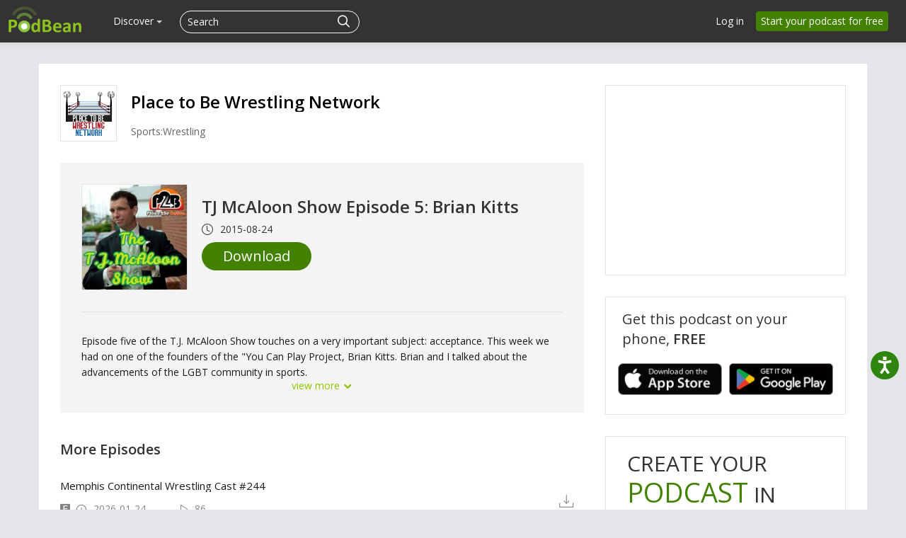

--- FILE ---
content_type: text/html; charset=utf-8
request_url: https://www.google.com/recaptcha/api2/aframe
body_size: 184
content:
<!DOCTYPE HTML><html><head><meta http-equiv="content-type" content="text/html; charset=UTF-8"></head><body><script nonce="dXOmcz9ahLqfhR1Ba1_Y8w">/** Anti-fraud and anti-abuse applications only. See google.com/recaptcha */ try{var clients={'sodar':'https://pagead2.googlesyndication.com/pagead/sodar?'};window.addEventListener("message",function(a){try{if(a.source===window.parent){var b=JSON.parse(a.data);var c=clients[b['id']];if(c){var d=document.createElement('img');d.src=c+b['params']+'&rc='+(localStorage.getItem("rc::a")?sessionStorage.getItem("rc::b"):"");window.document.body.appendChild(d);sessionStorage.setItem("rc::e",parseInt(sessionStorage.getItem("rc::e")||0)+1);localStorage.setItem("rc::h",'1769356659460');}}}catch(b){}});window.parent.postMessage("_grecaptcha_ready", "*");}catch(b){}</script></body></html>